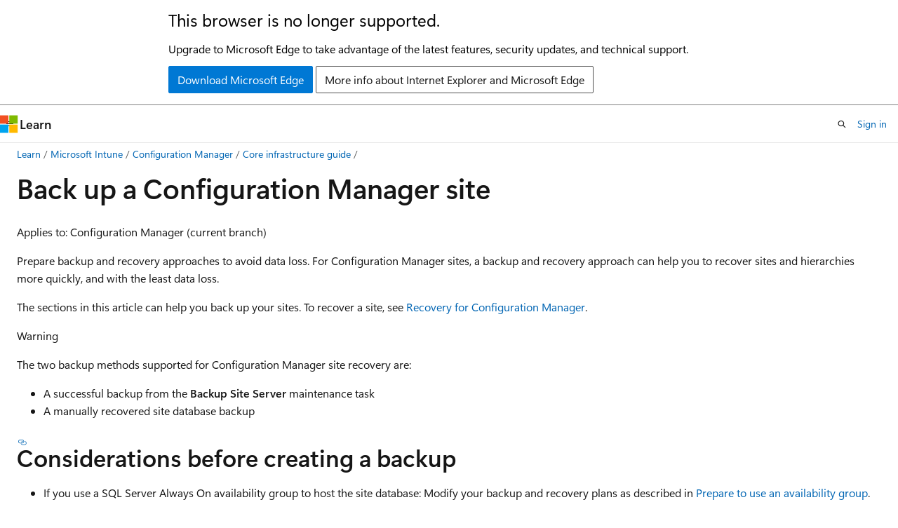

--- FILE ---
content_type: text/html
request_url: https://learn.microsoft.com/en-us/intune/configmgr/core/servers/manage/backup-and-recovery?redirectedfrom=MSDN
body_size: 68560
content:
 <!DOCTYPE html>
		<html
			class="layout layout-holy-grail   show-table-of-contents conceptual show-breadcrumb default-focus"
			lang="en-us"
			dir="ltr"
			data-authenticated="false"
			data-auth-status-determined="false"
			data-target="docs"
			x-ms-format-detection="none"
		>
			
		<head>
			<title>Backup sites - Configuration Manager | Microsoft Learn</title>
			<meta charset="utf-8" />
			<meta name="viewport" content="width=device-width, initial-scale=1.0" />
			<meta name="color-scheme" content="light dark" />

			<meta name="description" content="Learn to back up your sites before the event of failure or data loss in Configuration Manager." />
			<link rel="canonical" href="https://learn.microsoft.com/en-us/intune/configmgr/core/servers/manage/backup-and-recovery" /> 

			<!-- Non-customizable open graph and sharing-related metadata -->
			<meta name="twitter:card" content="summary_large_image" />
			<meta name="twitter:site" content="@MicrosoftLearn" />
			<meta property="og:type" content="website" />
			<meta property="og:image:alt" content="Microsoft Learn" />
			<meta property="og:image" content="https://learn.microsoft.com/en-us/media/open-graph-image.png" />
			<!-- Page specific open graph and sharing-related metadata -->
			<meta property="og:title" content="Backup sites - Configuration Manager" />
			<meta property="og:url" content="https://learn.microsoft.com/en-us/intune/configmgr/core/servers/manage/backup-and-recovery" />
			<meta property="og:description" content="Learn to back up your sites before the event of failure or data loss in Configuration Manager." />
			<meta name="platform_id" content="ba359b19-33f7-96eb-bf1b-6aa78d393f50" /> <meta name="scope" content="ConfigMgr" />
			<meta name="locale" content="en-us" />
			 <meta name="adobe-target" content="true" /> 
			<meta name="uhfHeaderId" content="MSDocsHeader-Intune" />

			<meta name="page_type" content="conceptual" />

			<!--page specific meta tags-->
			

			<!-- custom meta tags -->
			
		<meta name="breadcrumb_path" content="/intune/breadcrumb/toc.json" />
	
		<meta name="feedback_system" content="Standard" />
	
		<meta name="ms.suite" content="ems" />
	
		<meta name="ms.service" content="configuration-manager" />
	
		<meta name="manager" content="apoorvseth" />
	
		<meta name="feedback_product_url" content="https://feedbackportal.microsoft.com/feedback/forum/4669adfc-ee1b-ec11-b6e7-0022481f8472" />
	
		<meta name="ms.date" content="2020-10-08T00:00:00Z" />
	
		<meta name="ms.subservice" content="core-infra" />
	
		<meta name="ms.topic" content="how-to" />
	
		<meta name="author" content="Banreet" />
	
		<meta name="ms.author" content="banreetkaur" />
	
		<meta name="ms.localizationpriority" content="medium" />
	
		<meta name="ms.collection" content="tier3" />
	
		<meta name="ms.reviewer" content="mstewart" />
	
		<meta name="document_id" content="d0fb93f9-a354-a4d4-56d8-012e0848248d" />
	
		<meta name="document_version_independent_id" content="a4629cb8-ecfb-4f7f-e4ea-b8649340cced" />
	
		<meta name="updated_at" content="2025-06-04T22:39:00Z" />
	
		<meta name="original_content_git_url" content="https://github.com/MicrosoftDocs/memdocs-pr/blob/live/intune/configmgr/core/servers/manage/backup-and-recovery.md" />
	
		<meta name="gitcommit" content="https://github.com/MicrosoftDocs/memdocs-pr/blob/e5306229709924ad92a1d4dadeef87d631b1dd62/intune/configmgr/core/servers/manage/backup-and-recovery.md" />
	
		<meta name="git_commit_id" content="e5306229709924ad92a1d4dadeef87d631b1dd62" />
	
		<meta name="site_name" content="Docs" />
	
		<meta name="depot_name" content="MSDN.memdocs" />
	
		<meta name="schema" content="Conceptual" />
	
		<meta name="toc_rel" content="../../toc.json" />
	
		<meta name="pdf_url_template" content="https://learn.microsoft.com/pdfstore/en-us/MSDN.memdocs/{branchName}{pdfName}" />
	
		<meta name="feedback_help_link_type" content="" />
	
		<meta name="feedback_help_link_url" content="" />
	
		<meta name="word_count" content="3045" />
	
		<meta name="asset_id" content="configmgr/core/servers/manage/backup-and-recovery" />
	
		<meta name="moniker_range_name" content="" />
	
		<meta name="item_type" content="Content" />
	
		<meta name="source_path" content="intune/configmgr/core/servers/manage/backup-and-recovery.md" />
	
		<meta name="previous_tlsh_hash" content="012CFC82111DC101EFB21E27698A9D60A1F1C89D7D702EC8331D2F62D41E2C775B6CD4EBABABB700133616420393A78DA3E1FB3DE06C92B71157587DC1E92156A39A3EB1D9" />
	
		<meta name="github_feedback_content_git_url" content="https://github.com/MicrosoftDocs/memdocs/blob/main/intune/configmgr/core/servers/manage/backup-and-recovery.md" />
	 
		<meta name="cmProducts" content="https://authoring-docs-microsoft.poolparty.biz/devrel/aebdc4a3-c54b-4eea-94e3-663d5e166f57" data-source="generated" />
	
		<meta name="spProducts" content="https://authoring-docs-microsoft.poolparty.biz/devrel/1baec8e6-ab38-4b56-bb59-f6282d94f311" data-source="generated" />
	

			<!-- assets and js globals -->
			
			<link rel="stylesheet" href="/static/assets/0.4.03295.7391-4fdf14cb/styles/site-ltr.css" />
			
			<link rel="preconnect" href="//mscom.demdex.net" crossorigin />
						<link rel="dns-prefetch" href="//target.microsoft.com" />
						<link rel="dns-prefetch" href="//microsoftmscompoc.tt.omtrdc.net" />
						<link
							rel="preload"
							as="script"
							href="/static/third-party/adobe-target/at-js/2.9.0/at.js"
							integrity="sha384-l4AKhsU8cUWSht4SaJU5JWcHEWh1m4UTqL08s6b/hqBLAeIDxTNl+AMSxTLx6YMI"
							crossorigin="anonymous"
							id="adobe-target-script"
							type="application/javascript"
						/>
			<script src="https://wcpstatic.microsoft.com/mscc/lib/v2/wcp-consent.js"></script>
			<script src="https://js.monitor.azure.com/scripts/c/ms.jsll-4.min.js"></script>
			<script src="/_themes/docs.theme/master/en-us/_themes/global/deprecation.js"></script>

			<!-- msdocs global object -->
			<script id="msdocs-script">
		var msDocs = {
  "environment": {
    "accessLevel": "online",
    "azurePortalHostname": "portal.azure.com",
    "reviewFeatures": false,
    "supportLevel": "production",
    "systemContent": true,
    "siteName": "learn",
    "legacyHosting": false
  },
  "data": {
    "contentLocale": "en-us",
    "contentDir": "ltr",
    "userLocale": "en-us",
    "userDir": "ltr",
    "pageTemplate": "Conceptual",
    "brand": "Microsoft Intune",
    "context": {},
    "standardFeedback": true,
    "showFeedbackReport": false,
    "feedbackHelpLinkType": "",
    "feedbackHelpLinkUrl": "",
    "feedbackSystem": "Standard",
    "feedbackGitHubRepo": "",
    "feedbackProductUrl": "https://feedbackportal.microsoft.com/feedback/forum/4669adfc-ee1b-ec11-b6e7-0022481f8472",
    "extendBreadcrumb": false,
    "isEditDisplayable": true,
    "isPrivateUnauthorized": false,
    "hideViewSource": false,
    "isPermissioned": false,
    "hasRecommendations": true,
    "contributors": [
      {
        "name": "Banreet",
        "url": "https://github.com/Banreet"
      },
      {
        "name": "aczechowski",
        "url": "https://github.com/aczechowski"
      }
    ]
  },
  "functions": {}
};;
	</script>

			<!-- base scripts, msdocs global should be before this -->
			<script src="/static/assets/0.4.03295.7391-4fdf14cb/scripts/en-us/index-docs.js"></script>
			

			<!-- json-ld -->
			
		</head>
	
			<body
				id="body"
				data-bi-name="body"
				class="layout-body "
				lang="en-us"
				dir="ltr"
			>
				<header class="layout-body-header">
		<div class="header-holder has-default-focus">
			
		<a
			href="#main"
			
			style="z-index: 1070"
			class="outline-color-text visually-hidden-until-focused position-fixed inner-focus focus-visible top-0 left-0 right-0 padding-xs text-align-center background-color-body"
			
		>
			Skip to main content
		</a>
	
		<a
			href="#"
			data-skip-to-ask-learn
			style="z-index: 1070"
			class="outline-color-text visually-hidden-until-focused position-fixed inner-focus focus-visible top-0 left-0 right-0 padding-xs text-align-center background-color-body"
			hidden
		>
			Skip to Ask Learn chat experience
		</a>
	

			<div hidden id="cookie-consent-holder" data-test-id="cookie-consent-container"></div>
			<!-- Unsupported browser warning -->
			<div
				id="unsupported-browser"
				style="background-color: white; color: black; padding: 16px; border-bottom: 1px solid grey;"
				hidden
			>
				<div style="max-width: 800px; margin: 0 auto;">
					<p style="font-size: 24px">This browser is no longer supported.</p>
					<p style="font-size: 16px; margin-top: 16px;">
						Upgrade to Microsoft Edge to take advantage of the latest features, security updates, and technical support.
					</p>
					<div style="margin-top: 12px;">
						<a
							href="https://go.microsoft.com/fwlink/p/?LinkID=2092881 "
							style="background-color: #0078d4; border: 1px solid #0078d4; color: white; padding: 6px 12px; border-radius: 2px; display: inline-block;"
						>
							Download Microsoft Edge
						</a>
						<a
							href="https://learn.microsoft.com/en-us/lifecycle/faq/internet-explorer-microsoft-edge"
							style="background-color: white; padding: 6px 12px; border: 1px solid #505050; color: #171717; border-radius: 2px; display: inline-block;"
						>
							More info about Internet Explorer and Microsoft Edge
						</a>
					</div>
				</div>
			</div>
			<!-- site header -->
			<header
				id="ms--site-header"
				data-test-id="site-header-wrapper"
				role="banner"
				itemscope="itemscope"
				itemtype="http://schema.org/Organization"
			>
				<div
					id="ms--mobile-nav"
					class="site-header display-none-tablet padding-inline-none gap-none"
					data-bi-name="mobile-header"
					data-test-id="mobile-header"
				></div>
				<div
					id="ms--primary-nav"
					class="site-header display-none display-flex-tablet"
					data-bi-name="L1-header"
					data-test-id="primary-header"
				></div>
				<div
					id="ms--secondary-nav"
					class="site-header display-none display-flex-tablet"
					data-bi-name="L2-header"
					data-test-id="secondary-header"
					
				></div>
			</header>
			
		<!-- banner -->
		<div data-banner>
			<div id="disclaimer-holder"></div>
			
		</div>
		<!-- banner end -->
	
		</div>
	</header>
				 <section
					id="layout-body-menu"
					class="layout-body-menu display-flex"
					data-bi-name="menu"
			  >
					
		<div
			id="left-container"
			class="left-container display-none display-block-tablet padding-inline-sm padding-bottom-sm width-full"
			data-toc-container="true"
		>
			<!-- Regular TOC content (default) -->
			<div id="ms--toc-content" class="height-full">
				<nav
					id="affixed-left-container"
					class="margin-top-sm-tablet position-sticky display-flex flex-direction-column"
					aria-label="Primary"
					data-bi-name="left-toc"
					role="navigation"
				></nav>
			</div>
			<!-- Collapsible TOC content (hidden by default) -->
			<div id="ms--toc-content-collapsible" class="height-full" hidden>
				<nav
					id="affixed-left-container"
					class="margin-top-sm-tablet position-sticky display-flex flex-direction-column"
					aria-label="Primary"
					data-bi-name="left-toc"
					role="navigation"
				>
					<div
						id="ms--collapsible-toc-header"
						class="display-flex justify-content-flex-end margin-bottom-xxs"
					>
						<button
							type="button"
							class="button button-clear inner-focus"
							data-collapsible-toc-toggle
							aria-expanded="true"
							aria-controls="ms--collapsible-toc-content"
							aria-label="Table of contents"
						>
							<span class="icon font-size-h4" aria-hidden="true">
								<span class="docon docon-panel-left-contract"></span>
							</span>
						</button>
					</div>
				</nav>
			</div>
		</div>
	
			  </section>

				<main
					id="main"
					role="main"
					class="layout-body-main "
					data-bi-name="content"
					lang="en-us"
					dir="ltr"
				>
					
			<div
		id="ms--content-header"
		class="content-header default-focus border-bottom-none"
		data-bi-name="content-header"
	>
		<div class="content-header-controls margin-xxs margin-inline-sm-tablet">
			<button
				type="button"
				class="contents-button button button-sm margin-right-xxs"
				data-bi-name="contents-expand"
				aria-haspopup="true"
				data-contents-button
			>
				<span class="icon" aria-hidden="true"><span class="docon docon-menu"></span></span>
				<span class="contents-expand-title"> Table of contents </span>
			</button>
			<button
				type="button"
				class="ap-collapse-behavior ap-expanded button button-sm"
				data-bi-name="ap-collapse"
				aria-controls="action-panel"
			>
				<span class="icon" aria-hidden="true"><span class="docon docon-exit-mode"></span></span>
				<span>Exit editor mode</span>
			</button>
		</div>
	</div>
			<div data-main-column class="padding-sm padding-top-none padding-top-sm-tablet">
				<div>
					
		<div id="article-header" class="background-color-body margin-bottom-xs display-none-print">
			<div class="display-flex align-items-center justify-content-space-between">
				
		<details
			id="article-header-breadcrumbs-overflow-popover"
			class="popover"
			data-for="article-header-breadcrumbs"
		>
			<summary
				class="button button-clear button-primary button-sm inner-focus"
				aria-label="All breadcrumbs"
			>
				<span class="icon">
					<span class="docon docon-more"></span>
				</span>
			</summary>
			<div id="article-header-breadcrumbs-overflow" class="popover-content padding-none"></div>
		</details>

		<bread-crumbs
			id="article-header-breadcrumbs"
			role="group"
			aria-label="Breadcrumbs"
			data-test-id="article-header-breadcrumbs"
			class="overflow-hidden flex-grow-1 margin-right-sm margin-right-md-tablet margin-right-lg-desktop margin-left-negative-xxs padding-left-xxs"
		></bread-crumbs>
	 
		<div
			id="article-header-page-actions"
			class="opacity-none margin-left-auto display-flex flex-wrap-no-wrap align-items-stretch"
		>
			
		<button
			class="button button-sm border-none inner-focus display-none-tablet flex-shrink-0 "
			data-bi-name="ask-learn-assistant-entry"
			data-test-id="ask-learn-assistant-modal-entry-mobile"
			data-ask-learn-modal-entry
			
			type="button"
			style="min-width: max-content;"
			aria-expanded="false"
			aria-label="Ask Learn"
			hidden
		>
			<span class="icon font-size-lg" aria-hidden="true">
				<span class="docon docon-chat-sparkle-fill gradient-ask-learn-logo"></span>
			</span>
		</button>
		<button
			class="button button-sm display-none display-inline-flex-tablet display-none-desktop flex-shrink-0 margin-right-xxs border-color-ask-learn "
			data-bi-name="ask-learn-assistant-entry"
			
			data-test-id="ask-learn-assistant-modal-entry-tablet"
			data-ask-learn-modal-entry
			type="button"
			style="min-width: max-content;"
			aria-expanded="false"
			hidden
		>
			<span class="icon font-size-lg" aria-hidden="true">
				<span class="docon docon-chat-sparkle-fill gradient-ask-learn-logo"></span>
			</span>
			<span>Ask Learn</span>
		</button>
		<button
			class="button button-sm display-none flex-shrink-0 display-inline-flex-desktop margin-right-xxs border-color-ask-learn "
			data-bi-name="ask-learn-assistant-entry"
			
			data-test-id="ask-learn-assistant-flyout-entry"
			data-ask-learn-flyout-entry
			data-flyout-button="toggle"
			type="button"
			style="min-width: max-content;"
			aria-expanded="false"
			aria-controls="ask-learn-flyout"
			hidden
		>
			<span class="icon font-size-lg" aria-hidden="true">
				<span class="docon docon-chat-sparkle-fill gradient-ask-learn-logo"></span>
			</span>
			<span>Ask Learn</span>
		</button>
	 
		<button
			type="button"
			id="ms--focus-mode-button"
			data-focus-mode
			data-bi-name="focus-mode-entry"
			class="button button-sm flex-shrink-0 margin-right-xxs display-none display-inline-flex-desktop"
		>
			<span class="icon font-size-lg" aria-hidden="true">
				<span class="docon docon-glasses"></span>
			</span>
			<span>Focus mode</span>
		</button>
	 

			<details class="popover popover-right" id="article-header-page-actions-overflow">
				<summary
					class="justify-content-flex-start button button-clear button-sm button-primary inner-focus"
					aria-label="More actions"
					title="More actions"
				>
					<span class="icon" aria-hidden="true">
						<span class="docon docon-more-vertical"></span>
					</span>
				</summary>
				<div class="popover-content">
					
		<button
			data-page-action-item="overflow-mobile"
			type="button"
			class="button-block button-sm inner-focus button button-clear display-none-tablet justify-content-flex-start text-align-left"
			data-bi-name="contents-expand"
			data-contents-button
			data-popover-close
		>
			<span class="icon">
				<span class="docon docon-editor-list-bullet" aria-hidden="true"></span>
			</span>
			<span class="contents-expand-title">Table of contents</span>
		</button>
	 
		<a
			id="lang-link-overflow"
			class="button-sm inner-focus button button-clear button-block justify-content-flex-start text-align-left"
			data-bi-name="language-toggle"
			data-page-action-item="overflow-all"
			data-check-hidden="true"
			data-read-in-link
			href="#"
			hidden
		>
			<span class="icon" aria-hidden="true" data-read-in-link-icon>
				<span class="docon docon-locale-globe"></span>
			</span>
			<span data-read-in-link-text>Read in English</span>
		</a>
	 
		<button
			type="button"
			class="collection button button-clear button-sm button-block justify-content-flex-start text-align-left inner-focus"
			data-list-type="collection"
			data-bi-name="collection"
			data-page-action-item="overflow-all"
			data-check-hidden="true"
			data-popover-close
		>
			<span class="icon" aria-hidden="true">
				<span class="docon docon-circle-addition"></span>
			</span>
			<span class="collection-status">Add</span>
		</button>
	
					
		<button
			type="button"
			class="collection button button-block button-clear button-sm justify-content-flex-start text-align-left inner-focus"
			data-list-type="plan"
			data-bi-name="plan"
			data-page-action-item="overflow-all"
			data-check-hidden="true"
			data-popover-close
			hidden
		>
			<span class="icon" aria-hidden="true">
				<span class="docon docon-circle-addition"></span>
			</span>
			<span class="plan-status">Add to plan</span>
		</button>
	  
		<a
			data-contenteditbtn
			class="button button-clear button-block button-sm inner-focus justify-content-flex-start text-align-left text-decoration-none"
			data-bi-name="edit"
			
			href="https://github.com/MicrosoftDocs/memdocs/blob/main/intune/configmgr/core/servers/manage/backup-and-recovery.md"
			data-original_content_git_url="https://github.com/MicrosoftDocs/memdocs-pr/blob/live/intune/configmgr/core/servers/manage/backup-and-recovery.md"
			data-original_content_git_url_template="{repo}/blob/{branch}/intune/configmgr/core/servers/manage/backup-and-recovery.md"
			data-pr_repo=""
			data-pr_branch=""
		>
			<span class="icon" aria-hidden="true">
				<span class="docon docon-edit-outline"></span>
			</span>
			<span>Edit</span>
		</a>
	
					
		<hr class="margin-block-xxs" />
		<h4 class="font-size-sm padding-left-xxs">Share via</h4>
		
					<a
						class="button button-clear button-sm inner-focus button-block justify-content-flex-start text-align-left text-decoration-none share-facebook"
						data-bi-name="facebook"
						data-page-action-item="overflow-all"
						href="#"
					>
						<span class="icon color-primary" aria-hidden="true">
							<span class="docon docon-facebook-share"></span>
						</span>
						<span>Facebook</span>
					</a>

					<a
						href="#"
						class="button button-clear button-sm inner-focus button-block justify-content-flex-start text-align-left text-decoration-none share-twitter"
						data-bi-name="twitter"
						data-page-action-item="overflow-all"
					>
						<span class="icon color-text" aria-hidden="true">
							<span class="docon docon-xlogo-share"></span>
						</span>
						<span>x.com</span>
					</a>

					<a
						href="#"
						class="button button-clear button-sm inner-focus button-block justify-content-flex-start text-align-left text-decoration-none share-linkedin"
						data-bi-name="linkedin"
						data-page-action-item="overflow-all"
					>
						<span class="icon color-primary" aria-hidden="true">
							<span class="docon docon-linked-in-logo"></span>
						</span>
						<span>LinkedIn</span>
					</a>
					<a
						href="#"
						class="button button-clear button-sm inner-focus button-block justify-content-flex-start text-align-left text-decoration-none share-email"
						data-bi-name="email"
						data-page-action-item="overflow-all"
					>
						<span class="icon color-primary" aria-hidden="true">
							<span class="docon docon-mail-message"></span>
						</span>
						<span>Email</span>
					</a>
			  
	 
		<hr class="margin-block-xxs" />
		<button
			class="button button-block button-clear button-sm justify-content-flex-start text-align-left inner-focus"
			type="button"
			data-bi-name="print"
			data-page-action-item="overflow-all"
			data-popover-close
			data-print-page
			data-check-hidden="true"
		>
			<span class="icon color-primary" aria-hidden="true">
				<span class="docon docon-print"></span>
			</span>
			<span>Print</span>
		</button>
	
				</div>
			</details>
		</div>
	
			</div>
		</div>
	  
		<!-- privateUnauthorizedTemplate is hidden by default -->
		<div unauthorized-private-section data-bi-name="permission-content-unauthorized-private" hidden>
			<hr class="hr margin-top-xs margin-bottom-sm" />
			<div class="notification notification-info">
				<div class="notification-content">
					<p class="margin-top-none notification-title">
						<span class="icon">
							<span class="docon docon-exclamation-circle-solid" aria-hidden="true"></span>
						</span>
						<span>Note</span>
					</p>
					<p class="margin-top-none authentication-determined not-authenticated">
						Access to this page requires authorization. You can try <a class="docs-sign-in" href="#" data-bi-name="permission-content-sign-in">signing in</a> or <a  class="docs-change-directory" data-bi-name="permisson-content-change-directory">changing directories</a>.
					</p>
					<p class="margin-top-none authentication-determined authenticated">
						Access to this page requires authorization. You can try <a class="docs-change-directory" data-bi-name="permisson-content-change-directory">changing directories</a>.
					</p>
				</div>
			</div>
		</div>
	
					<div class="content"><h1 id="back-up-a-configuration-manager-site">Back up a Configuration Manager site</h1></div>
					
		<div
			id="article-metadata"
			data-bi-name="article-metadata"
			data-test-id="article-metadata"
			class="page-metadata-container display-flex gap-xxs justify-content-space-between align-items-center flex-wrap-wrap"
		>
			 
				<div
					id="user-feedback"
					class="margin-block-xxs display-none display-none-print"
					hidden
					data-hide-on-archived
				>
					
		<button
			id="user-feedback-button"
			data-test-id="conceptual-feedback-button"
			class="button button-sm button-clear button-primary display-none"
			type="button"
			data-bi-name="user-feedback-button"
			data-user-feedback-button
			hidden
		>
			<span class="icon" aria-hidden="true">
				<span class="docon docon-like"></span>
			</span>
			<span>Feedback</span>
		</button>
	
				</div>
		  
		</div>
	 
		<div data-id="ai-summary" hidden>
			<div id="ms--ai-summary-cta" class="margin-top-xs display-flex align-items-center">
				<span class="icon" aria-hidden="true">
					<span class="docon docon-sparkle-fill gradient-text-vivid"></span>
				</span>
				<button
					id="ms--ai-summary"
					type="button"
					class="tag tag-sm tag-suggestion margin-left-xxs"
					data-test-id="ai-summary-cta"
					data-bi-name="ai-summary-cta"
					data-an="ai-summary"
				>
					<span class="ai-summary-cta-text">
						Summarize this article for me
					</span>
				</button>
			</div>
			<!-- Slot where the client will render the summary card after the user clicks the CTA -->
			<div id="ms--ai-summary-header" class="margin-top-xs"></div>
		</div>
	 
		<nav
			id="center-doc-outline"
			class="doc-outline is-hidden-desktop display-none-print margin-bottom-sm"
			data-bi-name="intopic toc"
			aria-label="In this article"
		>
			<h2 id="ms--in-this-article" class="title is-6 margin-block-xs">
				In this article
			</h2>
		</nav>
	
					<div class="content"><p><em>Applies to: Configuration Manager (current branch)</em></p>
<p>Prepare backup and recovery approaches to avoid data loss. For Configuration Manager sites, a backup and recovery approach can help you to recover sites and hierarchies more quickly, and with the least data loss.</p>
<p>The sections in this article can help you back up your sites. To recover a site, see <a href="recover-sites" data-linktype="relative-path">Recovery for Configuration Manager</a>.</p>
<!--/SCCMdocs/issues/2108-->
<div class="WARNING">
<p>Warning</p>
<p>The two backup methods supported for Configuration Manager site recovery are:</p>
<ul>
<li>A successful backup from the <strong>Backup Site Server</strong> maintenance task</li>
<li>A manually recovered site database backup</li>
</ul>
</div>
<h2 id="considerations-before-creating-a-backup">Considerations before creating a backup</h2>
<ul>
<li><p>If you use a SQL Server Always On availability group to host the site database: Modify your backup and recovery plans as described in <a href="../deploy/configure/sql-server-alwayson-for-a-highly-available-site-database#changes-for-site-backup" data-linktype="relative-path">Prepare to use an availability group</a>.</p>
</li>
<li><p>Configuration Manager can recover the site database from the Configuration Manager backup task. It can also use a backup of the site database that you create with another process.</p>
<p>For example, you can restore the site database from a backup that's created as part of a SQL Server maintenance plan. You can also use a backup that's created by using Data Protection Manager to back up your site database.</p>
</li>
<li><p>You can also install an additional site server in <em>passive</em> mode. The site server in passive mode is in addition to your existing site server in <em>active</em> mode. A site server in passive mode is available for immediate use, when needed. For more information, see <a href="../deploy/configure/site-server-high-availability" data-linktype="relative-path">Site server high availability</a>. While this role doesn't remove the need to plan for and practice backup and recovery operations, it significantly reduces the effort to recover a site when necessary.</p>
</li>
</ul>
<h3 id="using-data-protection-manager-to-back-up-your-site-database">Using Data Protection Manager to back up your site database</h3>
<p>You can use System Center Data Protection Manager (DPM) to back up your Configuration Manager site database.</p>
<p>Create a new protection group in DPM for the site database computer. On the <strong>Select Group Members</strong> page of the Create New Protection Group Wizard, you select the SMS Writer service from the data source list. Then select the site database as an appropriate member. For more information about using DPM, see the <a href="/en-us/system-center/dpm" data-linktype="absolute-path">Data Protection Manager</a> documentation library.</p>
<div class="IMPORTANT">
<p>Important</p>
<p>Configuration Manager doesn't support DPM backup for a SQL Server Always On failover cluster instance that uses a named instance. It does support DPM backup on a failover cluster instance that uses the default instance of SQL Server.</p>
</div>
<p>After you restore the site database, follow the steps in setup to recover the site. To use the site database that you backed up with Data Protection Manager, select the recovery option to <strong>Use a site database that has been manually recovered</strong>.</p>
<h2 id="backup-maintenance-task">Backup maintenance task</h2>
<p>You can automate backup for Configuration Manager sites by scheduling the predefined Backup Site Server maintenance task. This task has the following features:</p>
<ul>
<li>Runs on a schedule</li>
<li>Backs up the site database</li>
<li>Backs up specific registry keys</li>
<li>Backs up specific folders and files</li>
<li>Backs up the <a href="the-cd.latest-folder" data-linktype="relative-path">CD.Latest folder</a></li>
</ul>
<p>Plan to run the default site backup task at a minimum of every five days. This schedule is because Configuration Manager uses a <em>SQL Server change tracking retention period</em> of five days. For more information, see <a href="recover-sites#sql-server-change-tracking-retention-period" data-linktype="relative-path">SQL Server change tracking retention period</a>.</p>
<p>To simplify the backup process, you can create an <strong>AfterBackup.bat</strong> file. This script automatically runs post-backup actions after the backup task completes successfully. Use the AfterBackup.bat file to archive the backup snapshot to a secure location. You can also use the AfterBackup.bat file to copy files to your backup folder, or to start other backup tasks.</p>
<p>You can back up a central administration site and primary site. Secondary sites or site system servers don't have backup tasks.</p>
<p>When the Configuration Manager backup service runs, it follows the instructions defined in the backup control file: <code>&lt;ConfigMgrInstallationFolder&gt;\Inboxes\Smsbkup.box\Smsbkup.ctl</code>. You can modify the backup control file to change the behavior of the backup service.</p>
<div class="NOTE">
<p>Note</p>
<p>Modifications of <strong>Smsbkup.ctl</strong> will apply after a restart of the service SMS_SITE_VSS_WRITER on the Site Server.</p>
</div>
<p>Site backup status information is written to the <strong>Smsbkup.log</strong> file. This file is created in the destination folder that you specify in the properties of the Backup Site Server maintenance task.</p>
<h3 id="to-enable-the-site-backup-maintenance-task">To enable the site backup maintenance task</h3>
<ol>
<li><p>In the Configuration Manager console, go to the <strong>Administration</strong> workspace, expand <strong>Site Configuration</strong>, and select the <strong>Sites</strong> node.</p>
</li>
<li><p>Select the site for which you want to enable the site backup maintenance task.</p>
</li>
<li><p>Select <strong>Site Maintenance Tasks</strong> in the ribbon.</p>
</li>
<li><p>Select the <strong>Backup Site Server</strong> task, and select <strong>Edit</strong>.</p>
</li>
<li><p>Select the option to <strong>Enable this task</strong>. Select <strong>Set Paths</strong> to specify the backup destination. You have the following options:</p>
<div class="IMPORTANT">
<p>Important</p>
<p>To help prevent tampering of the backup files, store the files in a secure location. The most secure backup path is to a local drive, so you can set NTFS file permissions on the folder. Configuration Manager doesn't encrypt the backup data that's stored in the backup path.</p>
</div>
<ul>
<li><p><strong>Local drive on site server for site data and database</strong>: Specifies that the task stores the backup files for the site and site database in the specified path on the local disk drive of the site server. Create the local folder before the backup task runs. The Local System account on the site server must have <strong>Write</strong> NTFS file permissions to the local folder for the site server backup. The Local System account on the computer that's running SQL Server must have <strong>Write</strong> NTFS permissions to the folder for the site database backup.</p>
</li>
<li><p><strong>Network path (UNC name) for site data and database</strong>: Specifies that the task stores the backup files for the site and site database in the specified network path. Create the share before the backup task runs. The computer account of the site server must have <strong>Write</strong> NTFS and share permissions to the shared network folder. If SQL Server is installed on another computer, the computer account of the SQL Server must have the same permissions.</p>
</li>
<li><p><strong>Local drives on site server and SQL Server</strong>: Specifies that the task stores the backup files for the site in the specified path on the local drive of the site server. The task stores the backup files for the site database in the specified path on the local drive of the site database server. Create the local folders before the backup task runs. The computer account of the site server must have <strong>Write</strong> NTFS permissions to the folder that you create on the site server. The computer account of the SQL Server must have <strong>Write</strong> NTFS permissions to the folder that you create on the site database server. This option is available only when the site database isn't installed on the site server.</p>
</li>
</ul>
<div class="NOTE">
<p>Note</p>
<p>The option to browse to the backup destination is only available when you specify the network path of the backup destination.</p>
<p>The folder name or share name that's used for the backup destination doesn't support the use of Unicode characters.</p>
</div>
</li>
<li><p>Configure a schedule for the site backup task. Consider a backup schedule that's outside active working hours. If you have a hierarchy, consider a schedule that runs at least two times a week. If the site fails, this schedule ensures maximum data retention.</p>
<p>When you run the Configuration Manager console on the same site server that you're configuring for backup, the backup task uses local time for the schedule. When you run the Configuration Manager console from another computer, the backup task uses Coordinated Universal Time (UTC) for the schedule.</p>
</li>
<li><p>Choose whether to create an alert if the site backup task fails. When selected, Configuration Manager creates a critical alert for the backup failure. You can review these alerts in the <strong>Alerts</strong> node of the <strong>Monitoring</strong> workspace.</p>
</li>
</ol>
<h4 id="verify-that-the-backup-site-server-maintenance-task-is-running">Verify that the Backup Site Server maintenance task is running</h4>
<ul>
<li><p>Check the timestamp on the files in the backup destination folder that the task created. Verify that the timestamp updates to the time when the task was last scheduled to run.</p>
</li>
<li><p>Go to the <strong>Component Status</strong> node of the <strong>Monitoring</strong> workspace. Review the status messages for <strong>SMS_SITE_BACKUP</strong>. When site backup completes successfully, you see message ID <strong>5035</strong>. This message indicates that the site backup completed without any errors.</p>
</li>
<li><p>When you configure the backup task to create an alert when it fails, look for backup failure alerts in the <strong>Alerts</strong> node of the <strong>Monitoring</strong> workspace.</p>
</li>
<li><p>Open Windows Explorer on the site server and browse to <code>&lt;ConfigMgrInstallationFolder&gt;\Logs</code>. Review <strong>Smsbkup.log</strong> for warnings and errors. When site backup completes successfully, the log shows <code>Backup completed</code> with message ID <code>STATMSG: ID=5035</code>.</p>
<div class="TIP">
<p>Tip</p>
<p>When the backup maintenance task fails, restart the backup task by stopping and restarting the <strong>SMS_SITE_BACKUP</strong> Windows service.</p>
</div>
</li>
</ul>
<h2 id="archive-the-backup-snapshot">Archive the backup snapshot</h2>
<p>The backup task creates a backup snapshot the first time it runs. You can use this snapshot to recover your site server if it fails. When the backup task runs again on schedule, it creates a new backup snapshot that overwrites the previous snapshot. As a result, the site has only a single backup snapshot, and you've no way of retrieving an earlier backup snapshot.</p>
<p>Keep multiple archives of the backup snapshot for the following reasons:</p>
<ul>
<li><p>It's common for backup media to fail, get misplaced, or include only a partial backup. Recovering a failed stand-alone primary site from an older backup is better than recovering without any backup. For a site server in a hierarchy, the backup must be in the SQL Server change tracking retention period, or the backup isn't required.</p>
</li>
<li><p>A corruption in the site can go undetected for several backup cycles. You might have to use a backup snapshot from before the site became corrupted. This reason applies to a stand-alone primary site and to sites in a hierarchy where the backup is in the SQL Server change tracking retention period.</p>
</li>
<li><p>The site might have no backup snapshot at all. For example, if the Backup Site Server maintenance task fails. Because the backup task removes the previous backup snapshot before it starts to back up the current data, there won't be a valid backup snapshot.</p>
</li>
</ul>
<h2 id="use-the-afterbackupbat-file">Use the AfterBackup.bat file</h2>
<p>After successfully backing up the site, the backup task automatically tries to run a script named <strong>AfterBackup.bat</strong>. Manually create the AfterBackup.bat file on the site server in <code>&lt;ConfigMgrInstallationFolder&gt;\Inboxes\Smsbkup.box</code>. If an AfterBackup.bat file exists in the correct folder, it automatically runs after the backup task completes.</p>
<p>The AfterBackup.bat file lets you archive the backup snapshot at the end of every backup operation. It can automatically perform other post-backup tasks that aren't part of the Backup Site Server maintenance task. The AfterBackup.bat file integrates the archive and the backup operations, thereby ensuring that every new backup snapshot is archived.</p>
<p>If the AfterBackup.bat file isn't present, the backup task skips it without effect on the backup operation. To verify that the backup task successfully ran this script, go to the <strong>Component Status</strong> node in the <strong>Monitoring</strong> workspace, and review the status messages for <strong>SMS_SITE_BACKUP</strong>. When the task successfully starts the AfterBackup.bat command file, you see message ID <strong>5040</strong>.</p>
<div class="TIP">
<p>Tip</p>
<p>To archive your site server backup files with AfterBackup.bat, you must use a copy command tool in the batch file. One such tool is <a href="/en-us/windows-server/administration/windows-commands/robocopy" data-linktype="absolute-path">Robocopy</a> in Windows Server. For example, create the AfterBackup.bat file with the following command: <code>Robocopy E:\ConfigMgr_Backup \\ServerName\ShareName\ConfigMgr_Backup /MIR</code></p>
</div>
<p>Although the intended use of the AfterBackup.bat is to archive backup snapshots, you can create an AfterBackup.bat file to run additional tasks at the end of every backup operation.</p>
<h2 id="supplemental-backup-tasks">Supplemental backup tasks</h2>
<p>The Backup Site Server maintenance task provides a backup snapshot for the site server files and site database. There are other items not backed up that you must consider when you create your backup strategy. Use these sections to help you complete your Configuration Manager backup strategy.</p>
<h3 id="back-up-custom-reports">Back up custom reports</h3>
<p>If you modify predefined or created custom reports in SQL Server Reporting Services, create a backup for the report server database files. The report server backup must include the following components:</p>
<ul>
<li>The source files for reports and models</li>
<li>Encryption keys</li>
<li>Custom assemblies or extensions</li>
<li>Configuration files</li>
<li>Custom SQL Server views used in custom reports</li>
<li>Custom stored procedures</li>
</ul>
<div class="IMPORTANT">
<p>Important</p>
<p>When Configuration Manager updates to a newer version, the predefined reports might be overwritten by new reports. If you modify a predefined report, make sure to back up the report and then restore it in Reporting Services.</p>
</div>
<p>For more information about backing up your custom reports in Reporting Services, see <a href="/en-us/sql/reporting-services/install-windows/backup-and-restore-operations-for-reporting-services" data-linktype="absolute-path">Backup and Restore Operations for Reporting Services</a>.</p>
<h3 id="back-up-content-files">Back up content files</h3>
<p>The content library in Configuration Manager is the location where all content files are stored for all software deployments. The content library is located on the site server and on each distribution point. The Backup Site Server maintenance task doesn't back up the content library or package source files. When a site server fails, the information about the content library is restored to the site database, but you must restore the content library and package source files.</p>
<ul>
<li><p>The content library must be restored before you can redistribute content to distribution points. When you start content redistribution, Configuration Manager copies the files from the site server's content library to the distribution points. For more information, see <a href="../../plan-design/hierarchy/the-content-library" data-linktype="relative-path">The content library</a>.</p>
</li>
<li><p>The package source files must be restored before you can update content on distribution points. When you start a content update, Configuration Manager copies new or modified files from the package source to the content library. It then copies the files to associated distribution points. Run the following SQL query against the site database to find the package source location for all packages and applications: <code>SELECT * FROM v_Package</code>. You can identify the package source site by looking at the first three characters of the package ID. For example, if the package ID is CEN00001, the site code for the source site is CEN. When you restore the package source files, they must be restored to the same location where they were before the failure.</p>
</li>
</ul>
<p>Verify that you include both the content library and package source files in your file system backup for the site server.</p>
<h3 id="back-up-custom-software-updates">Back up custom software updates</h3>
<p>System Center Updates Publisher is a stand-alone tool that lets you manage custom software updates. Updates Publisher uses a local database for its software update repository. When you use Updates Publisher to manage custom software updates, determine whether you should include the Updates Publisher database in your backup plan. For more information, see <a href="../../../sum/tools/updates-publisher" data-linktype="relative-path">System Center Updates Publisher</a>.</p>
<p>Use the following procedure to back up the Updates Publisher database.</p>
<h4 id="back-up-the-updates-publisher-database">Back up the Updates Publisher database</h4>
<ol>
<li><p>On the computer that runs Updates Publisher, browse to the Updates Publisher database file <strong>Scupdb.sdf</strong> in <code>%USERPROFILE%\AppData\Local\Microsoft\System Center Updates Publisher 2011\5.00.1727.0000\</code>. There's a different database file for each user that runs Updates Publisher.</p>
</li>
<li><p>Copy the database file to your backup destination. For example, if your backup destination is <code>E:\ConfigMgr_Backup</code>, you could copy the Updates Publisher database file to <code>E:\ConfigMgr_Backup\SCUP</code>.</p>
<div class="TIP">
<p>Tip</p>
<p>When there's more than one database file on a computer, consider storing the file in a subfolder that indicates the user profile associated with the database file. For example, you could have one database file in <code>E:\ConfigMgr_Backup\SCUP\User1</code> and another database file in <code>E:\ConfigMgr_Backup\SCUP\User2</code>.</p>
</div>
</li>
</ol>
<h2 id="user-state-migration-data">User state migration data</h2>
<p>You can use Configuration Manager task sequences to capture and restore the user state data in OS deployment scenarios. The properties of the state migration point list the folders that store the user state data. This data isn't backed up as part of the Site Server Backup maintenance task. As part of your backup plan, you must manually back up the folders that you specify to store the user state migration data.</p>
<h3 id="determine-the-folders-used-to-store-user-state-migration-data">Determine the folders used to store user state migration data</h3>
<ol>
<li><p>In the Configuration Manager console, go to the <strong>Administration</strong> workspace, expand <strong>Site Configuration</strong>, and select the <strong>Servers and Site System Roles</strong> node.</p>
</li>
<li><p>Select the site system that hosts the state migration role. Then select <strong>State migration point</strong> in the <strong>Site System Roles</strong> pane.</p>
</li>
<li><p>Select <strong>Properties</strong> in the ribbon.</p>
</li>
<li><p>The folders that store the user state migration data are listed in the <strong>Folder details</strong> section on the <strong>General</strong> tab.</p>
</li>
</ol>
<h2 id="about-the-sms-writer-service">About the SMS Writer service</h2>
<p>The SMS Writer is a service that interacts with the Windows Volume Shadow Copy Service (VSS) during the backup process. The SMS Writer service must be running for the Configuration Manager site back up to complete successfully.</p>
<h3 id="process">Process</h3>
<ol>
<li><p>SMS Writer registers with the VSS service and binds to its interfaces and events.</p>
</li>
<li><p>When VSS broadcasts events, or if it sends specific notifications to the SMS Writer, the SMS Writer responds to the notification and takes the appropriate action.</p>
</li>
<li><p>The SMS Writer reads the backup control file <strong>smsbkup.ctl</strong> located in <code>&lt;ConfigMgrInstallationPath&gt;\inboxes\smsbkup.box</code>, and determines the files and data to back up.</p>
</li>
<li><p>The SMS Writer builds metadata, which consists of various components including specific data from the SMS registry key and subkeys.</p>
<ol>
<li><p>It sends the metadata to VSS when it's requested.</p>
</li>
<li><p>VSS then sends the metadata to the requesting application, the Configuration Manager Backup Manager.</p>
</li>
</ol>
</li>
<li><p>Backup Manager selects the data to back up, and sends this data to the SMS Writer via VSS.</p>
</li>
<li><p>The SMS Writer takes the appropriate steps to prepare for the backup.</p>
</li>
<li><p>Later, when VSS is ready to take the snapshot:</p>
<ol>
<li><p>It sends an event</p>
</li>
<li><p>The SMS Writer stops all Configuration Manager services</p>
</li>
<li><p>It ensures that the Configuration Manager activities are frozen while the snapshot is created.</p>
</li>
</ol>
</li>
<li><p>After the snapshot is complete, the SMS Writer restarts services and activities.</p>
</li>
</ol>
<p>The SMS Writer service is installed automatically. It must be running when the VSS application requests a backup or restore.</p>
<h3 id="writer-id">Writer ID</h3>
<p>The writer ID for the SMS Writer is <strong>03ba67dd-dc6d-4729-a038-251f7018463b</strong>.</p>
<h3 id="permissions">Permissions</h3>
<p>The SMS Writer service must run under the Local System account.</p>
<h3 id="volume-shadow-copy-service">Volume Shadow Copy service</h3>
<p>The VSS is a set of COM APIs that implements a framework to allow volume backups to be performed while applications on a system continue to write to the volumes. The VSS provides a consistent interface that allows coordination between user applications that update data on disk (the SMS Writer service) and those that back up applications (the Backup Manager service). For more information, see the <a href="/en-us/windows-server/storage/file-server/volume-shadow-copy-service" data-linktype="absolute-path">Volume Shadow Copy Service</a>.</p>
<h2 id="next-steps">Next steps</h2>
<p>After you create a backup, practice <a href="recover-sites" data-linktype="relative-path">site recovery</a> with that backup. This practice can help you become familiar with the recovery process before you need to rely on it. It can also help confirm the backup was successful for its intended purpose.</p>
</div>
					
		<div
			id="ms--inline-notifications"
			class="margin-block-xs"
			data-bi-name="inline-notification"
		></div>
	 
		<div
			id="assertive-live-region"
			role="alert"
			aria-live="assertive"
			class="visually-hidden"
			aria-relevant="additions"
			aria-atomic="true"
		></div>
		<div
			id="polite-live-region"
			role="status"
			aria-live="polite"
			class="visually-hidden"
			aria-relevant="additions"
			aria-atomic="true"
		></div>
	
					
		<!-- feedback section -->
		<section
			id="site-user-feedback-footer"
			class="font-size-sm margin-top-md display-none-print display-none-desktop"
			data-test-id="site-user-feedback-footer"
			data-bi-name="site-feedback-section"
		>
			<hr class="hr" />
			<h2 id="ms--feedback" class="title is-3">Feedback</h2>
			<div class="display-flex flex-wrap-wrap align-items-center">
				<p class="font-weight-semibold margin-xxs margin-left-none">
					Was this page helpful?
				</p>
				<div class="buttons">
					<button
						class="thumb-rating-button like button button-primary button-sm"
						data-test-id="footer-rating-yes"
						data-binary-rating-response="rating-yes"
						type="button"
						title="This article is helpful"
						data-bi-name="button-rating-yes"
						aria-pressed="false"
					>
						<span class="icon" aria-hidden="true">
							<span class="docon docon-like"></span>
						</span>
						<span>Yes</span>
					</button>
					<button
						class="thumb-rating-button dislike button button-primary button-sm"
						id="standard-rating-no-button"
						hidden
						data-test-id="footer-rating-no"
						data-binary-rating-response="rating-no"
						type="button"
						title="This article is not helpful"
						data-bi-name="button-rating-no"
						aria-pressed="false"
					>
						<span class="icon" aria-hidden="true">
							<span class="docon docon-dislike"></span>
						</span>
						<span>No</span>
					</button>
					<details
						class="popover popover-top"
						id="mobile-help-popover"
						data-test-id="footer-feedback-popover"
					>
						<summary
							class="thumb-rating-button dislike button button-primary button-sm"
							data-test-id="details-footer-rating-no"
							data-binary-rating-response="rating-no"
							title="This article is not helpful"
							data-bi-name="button-rating-no"
							aria-pressed="false"
							data-bi-an="feedback-unhelpful-popover"
						>
							<span class="icon" aria-hidden="true">
								<span class="docon docon-dislike"></span>
							</span>
							<span>No</span>
						</summary>
						<div
							class="popover-content width-200 width-300-tablet"
							role="dialog"
							aria-labelledby="popover-heading"
							aria-describedby="popover-description"
						>
							<p id="popover-heading" class="font-size-lg margin-bottom-xxs font-weight-semibold">
								Need help with this topic?
							</p>
							<p id="popover-description" class="font-size-sm margin-bottom-xs">
								Want to try using Ask Learn to clarify or guide you through this topic?
							</p>
							
		<div class="buttons flex-direction-row flex-wrap justify-content-center gap-xxs">
			<div>
		<button
			class="button button-sm border inner-focus display-none margin-right-xxs"
			data-bi-name="ask-learn-assistant-entry-troubleshoot"
			data-test-id="ask-learn-assistant-modal-entry-mobile-feedback"
			data-ask-learn-modal-entry-feedback
			data-bi-an=feedback-unhelpful-popover
			type="button"
			style="min-width: max-content;"
			aria-expanded="false"
			aria-label="Ask Learn"
			hidden
		>
			<span class="icon font-size-lg" aria-hidden="true">
				<span class="docon docon-chat-sparkle-fill gradient-ask-learn-logo"></span>
			</span>
		</button>
		<button
			class="button button-sm display-inline-flex display-none-desktop flex-shrink-0 margin-right-xxs border-color-ask-learn margin-right-xxs"
			data-bi-name="ask-learn-assistant-entry-troubleshoot"
			data-bi-an=feedback-unhelpful-popover
			data-test-id="ask-learn-assistant-modal-entry-tablet-feedback"
			data-ask-learn-modal-entry-feedback
			type="button"
			style="min-width: max-content;"
			aria-expanded="false"
			hidden
		>
			<span class="icon font-size-lg" aria-hidden="true">
				<span class="docon docon-chat-sparkle-fill gradient-ask-learn-logo"></span>
			</span>
			<span>Ask Learn</span>
		</button>
		<button
			class="button button-sm display-none flex-shrink-0 display-inline-flex-desktop margin-right-xxs border-color-ask-learn margin-right-xxs"
			data-bi-name="ask-learn-assistant-entry-troubleshoot"
			data-bi-an=feedback-unhelpful-popover
			data-test-id="ask-learn-assistant-flyout-entry-feedback"
			data-ask-learn-flyout-entry-show-only
			data-flyout-button="toggle"
			type="button"
			style="min-width: max-content;"
			aria-expanded="false"
			aria-controls="ask-learn-flyout"
			hidden
		>
			<span class="icon font-size-lg" aria-hidden="true">
				<span class="docon docon-chat-sparkle-fill gradient-ask-learn-logo"></span>
			</span>
			<span>Ask Learn</span>
		</button>
	</div>
			<button
				type="button"
				class="button button-sm margin-right-xxs"
				data-help-option="suggest-fix"
				data-bi-name="feedback-suggest"
				data-bi-an="feedback-unhelpful-popover"
				data-test-id="suggest-fix"
			>
				<span class="icon" aria-hidden="true">
					<span class="docon docon-feedback"></span>
				</span>
				<span> Suggest a fix? </span>
			</button>
		</div>
	
						</div>
					</details>
				</div>
			</div>
		</section>
		<!-- end feedback section -->
	
				</div>
				
		<div id="ms--additional-resources-mobile" class="display-none-print">
			<hr class="hr" hidden />
			<h2 id="ms--additional-resources-mobile-heading" class="title is-3" hidden>
				Additional resources
			</h2>
			
		<section
			id="right-rail-recommendations-mobile"
			class=""
			data-bi-name="recommendations"
			hidden
		></section>
	 
		<section
			id="right-rail-training-mobile"
			class=""
			data-bi-name="learning-resource-card"
			hidden
		></section>
	 
		<section
			id="right-rail-events-mobile"
			class=""
			data-bi-name="events-card"
			hidden
		></section>
	 
		<section
			id="right-rail-qna-mobile"
			class="margin-top-xxs"
			data-bi-name="qna-link-card"
			hidden
		></section>
	
		</div>
	 
		<div
			id="article-metadata-footer"
			data-bi-name="article-metadata-footer"
			data-test-id="article-metadata-footer"
			class="page-metadata-container"
		>
			<hr class="hr" />
			<ul class="metadata page-metadata" data-bi-name="page info" lang="en-us" dir="ltr">
				<li class="visibility-hidden-visual-diff">
			<span class="badge badge-sm text-wrap-pretty">
				<span>Last updated on <local-time format="twoDigitNumeric"
		datetime="2022-10-04T00:00:00.000Z"
		data-article-date-source="calculated"
		class="is-invisible"
	>
		2022-10-04
	</local-time></span>
			</span>
		</li>
			</ul>
		</div>
	
			</div>
			
		<div
			id="action-panel"
			role="region"
			aria-label="Action Panel"
			class="action-panel"
			tabindex="-1"
		></div>
	
		
				</main>
				<aside
					id="layout-body-aside"
					class="layout-body-aside "
					data-bi-name="aside"
			  >
					
		<div
			id="ms--additional-resources"
			class="right-container padding-sm display-none display-block-desktop height-full"
			data-bi-name="pageactions"
			role="complementary"
			aria-label="Additional resources"
		>
			<div id="affixed-right-container" data-bi-name="right-column">
				
		<nav
			id="side-doc-outline"
			class="doc-outline border-bottom padding-bottom-xs margin-bottom-xs"
			data-bi-name="intopic toc"
			aria-label="In this article"
		>
			<h3>In this article</h3>
		</nav>
	
				<!-- Feedback -->
				
		<section
			id="ms--site-user-feedback-right-rail"
			class="font-size-sm display-none-print"
			data-test-id="site-user-feedback-right-rail"
			data-bi-name="site-feedback-right-rail"
		>
			<p class="font-weight-semibold margin-bottom-xs">Was this page helpful?</p>
			<div class="buttons">
				<button
					class="thumb-rating-button like button button-primary button-sm"
					data-test-id="right-rail-rating-yes"
					data-binary-rating-response="rating-yes"
					type="button"
					title="This article is helpful"
					data-bi-name="button-rating-yes"
					aria-pressed="false"
				>
					<span class="icon" aria-hidden="true">
						<span class="docon docon-like"></span>
					</span>
					<span>Yes</span>
				</button>
				<button
					class="thumb-rating-button dislike button button-primary button-sm"
					id="right-rail-no-button"
					hidden
					data-test-id="right-rail-rating-no"
					data-binary-rating-response="rating-no"
					type="button"
					title="This article is not helpful"
					data-bi-name="button-rating-no"
					aria-pressed="false"
				>
					<span class="icon" aria-hidden="true">
						<span class="docon docon-dislike"></span>
					</span>
					<span>No</span>
				</button>
				<details class="popover popover-right" id="help-popover" data-test-id="feedback-popover">
					<summary
						tabindex="0"
						class="thumb-rating-button dislike button button-primary button-sm"
						data-test-id="details-right-rail-rating-no"
						data-binary-rating-response="rating-no"
						title="This article is not helpful"
						data-bi-name="button-rating-no"
						aria-pressed="false"
						data-bi-an="feedback-unhelpful-popover"
					>
						<span class="icon" aria-hidden="true">
							<span class="docon docon-dislike"></span>
						</span>
						<span>No</span>
					</summary>
					<div
						class="popover-content width-200 width-300-tablet"
						role="dialog"
						aria-labelledby="popover-heading"
						aria-describedby="popover-description"
					>
						<p
							id="popover-heading-right-rail"
							class="font-size-lg margin-bottom-xxs font-weight-semibold"
						>
							Need help with this topic?
						</p>
						<p id="popover-description-right-rail" class="font-size-sm margin-bottom-xs">
							Want to try using Ask Learn to clarify or guide you through this topic?
						</p>
						
		<div class="buttons flex-direction-row flex-wrap justify-content-center gap-xxs">
			<div>
		<button
			class="button button-sm border inner-focus display-none margin-right-xxs"
			data-bi-name="ask-learn-assistant-entry-troubleshoot"
			data-test-id="ask-learn-assistant-modal-entry-mobile-feedback"
			data-ask-learn-modal-entry-feedback
			data-bi-an=feedback-unhelpful-popover
			type="button"
			style="min-width: max-content;"
			aria-expanded="false"
			aria-label="Ask Learn"
			hidden
		>
			<span class="icon font-size-lg" aria-hidden="true">
				<span class="docon docon-chat-sparkle-fill gradient-ask-learn-logo"></span>
			</span>
		</button>
		<button
			class="button button-sm display-inline-flex display-none-desktop flex-shrink-0 margin-right-xxs border-color-ask-learn margin-right-xxs"
			data-bi-name="ask-learn-assistant-entry-troubleshoot"
			data-bi-an=feedback-unhelpful-popover
			data-test-id="ask-learn-assistant-modal-entry-tablet-feedback"
			data-ask-learn-modal-entry-feedback
			type="button"
			style="min-width: max-content;"
			aria-expanded="false"
			hidden
		>
			<span class="icon font-size-lg" aria-hidden="true">
				<span class="docon docon-chat-sparkle-fill gradient-ask-learn-logo"></span>
			</span>
			<span>Ask Learn</span>
		</button>
		<button
			class="button button-sm display-none flex-shrink-0 display-inline-flex-desktop margin-right-xxs border-color-ask-learn margin-right-xxs"
			data-bi-name="ask-learn-assistant-entry-troubleshoot"
			data-bi-an=feedback-unhelpful-popover
			data-test-id="ask-learn-assistant-flyout-entry-feedback"
			data-ask-learn-flyout-entry-show-only
			data-flyout-button="toggle"
			type="button"
			style="min-width: max-content;"
			aria-expanded="false"
			aria-controls="ask-learn-flyout"
			hidden
		>
			<span class="icon font-size-lg" aria-hidden="true">
				<span class="docon docon-chat-sparkle-fill gradient-ask-learn-logo"></span>
			</span>
			<span>Ask Learn</span>
		</button>
	</div>
			<button
				type="button"
				class="button button-sm margin-right-xxs"
				data-help-option="suggest-fix"
				data-bi-name="feedback-suggest"
				data-bi-an="feedback-unhelpful-popover"
				data-test-id="suggest-fix"
			>
				<span class="icon" aria-hidden="true">
					<span class="docon docon-feedback"></span>
				</span>
				<span> Suggest a fix? </span>
			</button>
		</div>
	
					</div>
				</details>
			</div>
		</section>
	
			</div>
		</div>
	
			  </aside> <section
					id="layout-body-flyout"
					class="layout-body-flyout "
					data-bi-name="flyout"
			  >
					 <div
	class="height-full border-left background-color-body-medium"
	id="ask-learn-flyout"
></div>
			  </section> <div class="layout-body-footer " data-bi-name="layout-footer">
		<footer
			id="footer"
			data-test-id="footer"
			data-bi-name="footer"
			class="footer-layout has-padding has-default-focus border-top  uhf-container"
			role="contentinfo"
		>
			<div class="display-flex gap-xs flex-wrap-wrap is-full-height padding-right-lg-desktop">
				
		<a
			data-mscc-ic="false"
			href="#"
			data-bi-name="select-locale"
			class="locale-selector-link flex-shrink-0 button button-sm button-clear external-link-indicator"
			id=""
			title=""
			><span class="icon" aria-hidden="true"
				><span class="docon docon-world"></span></span
			><span class="local-selector-link-text">en-us</span></a
		>
	 <div class="ccpa-privacy-link" data-ccpa-privacy-link hidden>
		
		<a
			data-mscc-ic="false"
			href="https://aka.ms/yourcaliforniaprivacychoices"
			data-bi-name="your-privacy-choices"
			class="button button-sm button-clear flex-shrink-0 external-link-indicator"
			id=""
			title=""
			>
		<svg
			xmlns="http://www.w3.org/2000/svg"
			viewBox="0 0 30 14"
			xml:space="preserve"
			height="16"
			width="43"
			aria-hidden="true"
			focusable="false"
		>
			<path
				d="M7.4 12.8h6.8l3.1-11.6H7.4C4.2 1.2 1.6 3.8 1.6 7s2.6 5.8 5.8 5.8z"
				style="fill-rule:evenodd;clip-rule:evenodd;fill:#fff"
			></path>
			<path
				d="M22.6 0H7.4c-3.9 0-7 3.1-7 7s3.1 7 7 7h15.2c3.9 0 7-3.1 7-7s-3.2-7-7-7zm-21 7c0-3.2 2.6-5.8 5.8-5.8h9.9l-3.1 11.6H7.4c-3.2 0-5.8-2.6-5.8-5.8z"
				style="fill-rule:evenodd;clip-rule:evenodd;fill:#06f"
			></path>
			<path
				d="M24.6 4c.2.2.2.6 0 .8L22.5 7l2.2 2.2c.2.2.2.6 0 .8-.2.2-.6.2-.8 0l-2.2-2.2-2.2 2.2c-.2.2-.6.2-.8 0-.2-.2-.2-.6 0-.8L20.8 7l-2.2-2.2c-.2-.2-.2-.6 0-.8.2-.2.6-.2.8 0l2.2 2.2L23.8 4c.2-.2.6-.2.8 0z"
				style="fill:#fff"
			></path>
			<path
				d="M12.7 4.1c.2.2.3.6.1.8L8.6 9.8c-.1.1-.2.2-.3.2-.2.1-.5.1-.7-.1L5.4 7.7c-.2-.2-.2-.6 0-.8.2-.2.6-.2.8 0L8 8.6l3.8-4.5c.2-.2.6-.2.9 0z"
				style="fill:#06f"
			></path>
		</svg>
	
			<span>Your Privacy Choices</span></a
		>
	
	</div>
				<div class="flex-shrink-0">
		<div class="dropdown has-caret-up">
			<button
				data-test-id="theme-selector-button"
				class="dropdown-trigger button button-clear button-sm inner-focus theme-dropdown-trigger"
				aria-controls="{{ themeMenuId }}"
				aria-expanded="false"
				title="Theme"
				data-bi-name="theme"
			>
				<span class="icon">
					<span class="docon docon-sun" aria-hidden="true"></span>
				</span>
				<span>Theme</span>
				<span class="icon expanded-indicator" aria-hidden="true">
					<span class="docon docon-chevron-down-light"></span>
				</span>
			</button>
			<div class="dropdown-menu" id="{{ themeMenuId }}" role="menu">
				<ul class="theme-selector padding-xxs" data-test-id="theme-dropdown-menu">
					<li class="theme display-block">
						<button
							class="button button-clear button-sm theme-control button-block justify-content-flex-start text-align-left"
							data-theme-to="light"
						>
							<span class="theme-light margin-right-xxs">
								<span
									class="theme-selector-icon border display-inline-block has-body-background"
									aria-hidden="true"
								>
									<svg class="svg" xmlns="http://www.w3.org/2000/svg" viewBox="0 0 22 14">
										<rect width="22" height="14" class="has-fill-body-background" />
										<rect x="5" y="5" width="12" height="4" class="has-fill-secondary" />
										<rect x="5" y="2" width="2" height="1" class="has-fill-secondary" />
										<rect x="8" y="2" width="2" height="1" class="has-fill-secondary" />
										<rect x="11" y="2" width="3" height="1" class="has-fill-secondary" />
										<rect x="1" y="1" width="2" height="2" class="has-fill-secondary" />
										<rect x="5" y="10" width="7" height="2" rx="0.3" class="has-fill-primary" />
										<rect x="19" y="1" width="2" height="2" rx="1" class="has-fill-secondary" />
									</svg>
								</span>
							</span>
							<span role="menuitem"> Light </span>
						</button>
					</li>
					<li class="theme display-block">
						<button
							class="button button-clear button-sm theme-control button-block justify-content-flex-start text-align-left"
							data-theme-to="dark"
						>
							<span class="theme-dark margin-right-xxs">
								<span
									class="border theme-selector-icon display-inline-block has-body-background"
									aria-hidden="true"
								>
									<svg class="svg" xmlns="http://www.w3.org/2000/svg" viewBox="0 0 22 14">
										<rect width="22" height="14" class="has-fill-body-background" />
										<rect x="5" y="5" width="12" height="4" class="has-fill-secondary" />
										<rect x="5" y="2" width="2" height="1" class="has-fill-secondary" />
										<rect x="8" y="2" width="2" height="1" class="has-fill-secondary" />
										<rect x="11" y="2" width="3" height="1" class="has-fill-secondary" />
										<rect x="1" y="1" width="2" height="2" class="has-fill-secondary" />
										<rect x="5" y="10" width="7" height="2" rx="0.3" class="has-fill-primary" />
										<rect x="19" y="1" width="2" height="2" rx="1" class="has-fill-secondary" />
									</svg>
								</span>
							</span>
							<span role="menuitem"> Dark </span>
						</button>
					</li>
					<li class="theme display-block">
						<button
							class="button button-clear button-sm theme-control button-block justify-content-flex-start text-align-left"
							data-theme-to="high-contrast"
						>
							<span class="theme-high-contrast margin-right-xxs">
								<span
									class="border theme-selector-icon display-inline-block has-body-background"
									aria-hidden="true"
								>
									<svg class="svg" xmlns="http://www.w3.org/2000/svg" viewBox="0 0 22 14">
										<rect width="22" height="14" class="has-fill-body-background" />
										<rect x="5" y="5" width="12" height="4" class="has-fill-secondary" />
										<rect x="5" y="2" width="2" height="1" class="has-fill-secondary" />
										<rect x="8" y="2" width="2" height="1" class="has-fill-secondary" />
										<rect x="11" y="2" width="3" height="1" class="has-fill-secondary" />
										<rect x="1" y="1" width="2" height="2" class="has-fill-secondary" />
										<rect x="5" y="10" width="7" height="2" rx="0.3" class="has-fill-primary" />
										<rect x="19" y="1" width="2" height="2" rx="1" class="has-fill-secondary" />
									</svg>
								</span>
							</span>
							<span role="menuitem"> High contrast </span>
						</button>
					</li>
				</ul>
			</div>
		</div>
	</div>
			</div>
			<ul class="links" data-bi-name="footerlinks">
				<li class="manage-cookies-holder" hidden=""></li>
				<li>
		
		<a
			data-mscc-ic="false"
			href="https://learn.microsoft.com/en-us/principles-for-ai-generated-content"
			data-bi-name="aiDisclaimer"
			class=" external-link-indicator"
			id=""
			title=""
			>AI Disclaimer</a
		>
	
	</li><li>
		
		<a
			data-mscc-ic="false"
			href="https://learn.microsoft.com/en-us/previous-versions/"
			data-bi-name="archivelink"
			class=" external-link-indicator"
			id=""
			title=""
			>Previous Versions</a
		>
	
	</li> <li>
		
		<a
			data-mscc-ic="false"
			href="https://techcommunity.microsoft.com/t5/microsoft-learn-blog/bg-p/MicrosoftLearnBlog"
			data-bi-name="bloglink"
			class=" external-link-indicator"
			id=""
			title=""
			>Blog</a
		>
	
	</li> <li>
		
		<a
			data-mscc-ic="false"
			href="https://learn.microsoft.com/en-us/contribute"
			data-bi-name="contributorGuide"
			class=" external-link-indicator"
			id=""
			title=""
			>Contribute</a
		>
	
	</li><li>
		
		<a
			data-mscc-ic="false"
			href="https://go.microsoft.com/fwlink/?LinkId=521839"
			data-bi-name="privacy"
			class=" external-link-indicator"
			id=""
			title=""
			>Privacy</a
		>
	
	</li><li>
		
		<a
			data-mscc-ic="false"
			href="https://learn.microsoft.com/en-us/legal/termsofuse"
			data-bi-name="termsofuse"
			class=" external-link-indicator"
			id=""
			title=""
			>Terms of Use</a
		>
	
	</li><li>
		
		<a
			data-mscc-ic="false"
			href="https://www.microsoft.com/legal/intellectualproperty/Trademarks/"
			data-bi-name="trademarks"
			class=" external-link-indicator"
			id=""
			title=""
			>Trademarks</a
		>
	
	</li>
				<li>&copy; Microsoft 2026</li>
			</ul>
		</footer>
	</footer>
			</body>
		</html>